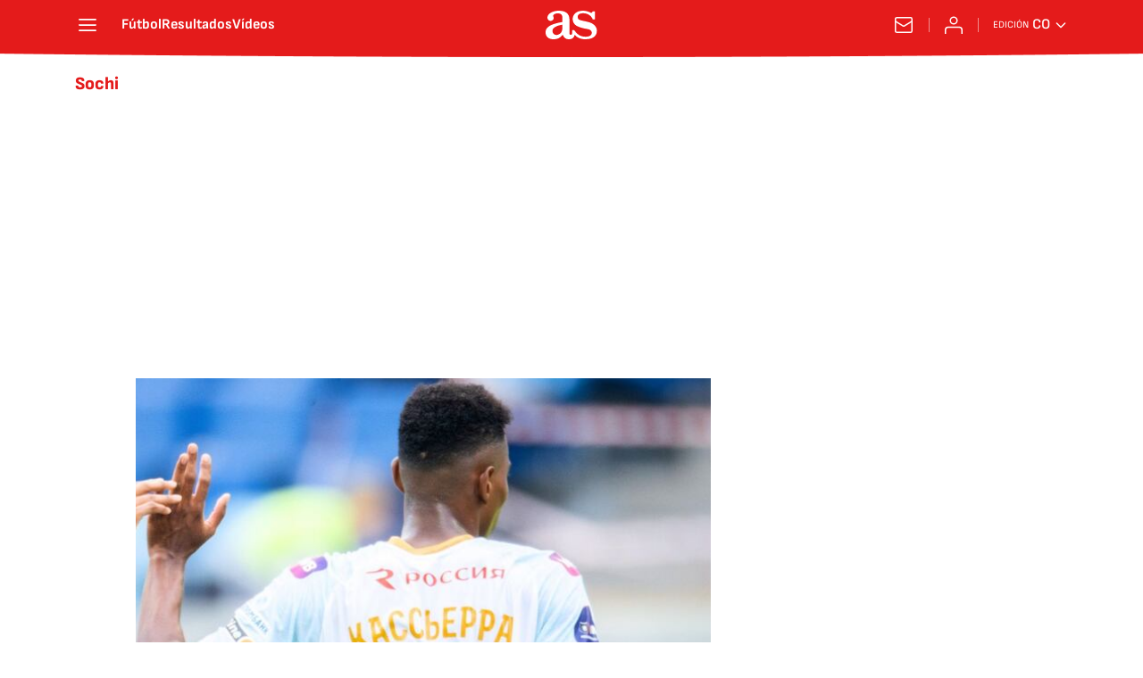

--- FILE ---
content_type: application/x-javascript;charset=utf-8
request_url: https://smetrics.as.com/id?d_visid_ver=5.4.0&d_fieldgroup=A&mcorgid=2387401053DB208C0A490D4C%40AdobeOrg&mid=01670032557677023962597715621612394698&ts=1768993007625
body_size: -40
content:
{"mid":"01670032557677023962597715621612394698"}